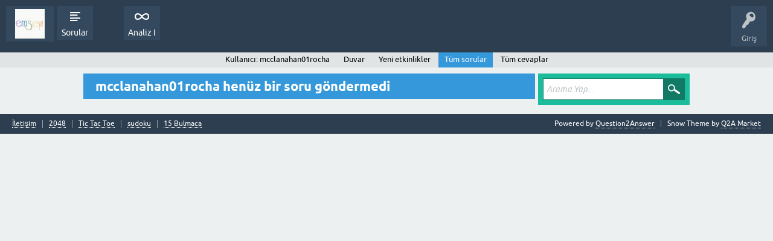

--- FILE ---
content_type: text/html; charset=utf-8
request_url: http://emseyi.com/user/mcclanahan01rocha/questions
body_size: 2706
content:
<!DOCTYPE html>
<html lang="tr">
<!-- Powered by Question2Answer - http://www.question2answer.org/ -->
<head>
<meta charset="utf-8">
<title>mcclanahan01rocha henüz bir soru göndermedi - emseyi</title>
<meta name="viewport" content="width=device-width, initial-scale=1">
<style>
@font-face {
 font-family: 'Ubuntu'; font-weight: normal; font-style: normal;
 src: local('Ubuntu'),
  url('../../qa-theme/SnowFlat/fonts/ubuntu-regular.woff2') format('woff2'), url('../../qa-theme/SnowFlat/fonts/ubuntu-regular.woff') format('woff');
}
@font-face {
 font-family: 'Ubuntu'; font-weight: bold; font-style: normal;
 src: local('Ubuntu Bold'), local('Ubuntu-Bold'),
  url('../../qa-theme/SnowFlat/fonts/ubuntu-bold.woff2') format('woff2'), url('../../qa-theme/SnowFlat/fonts/ubuntu-bold.woff') format('woff');
}
@font-face {
 font-family: 'Ubuntu'; font-weight: normal; font-style: italic;
 src: local('Ubuntu Italic'), local('Ubuntu-Italic'),
  url('../../qa-theme/SnowFlat/fonts/ubuntu-italic.woff2') format('woff2'), url('../../qa-theme/SnowFlat/fonts/ubuntu-italic.woff') format('woff');
}
@font-face {
 font-family: 'Ubuntu'; font-weight: bold; font-style: italic;
 src: local('Ubuntu Bold Italic'), local('Ubuntu-BoldItalic'),
  url('../../qa-theme/SnowFlat/fonts/ubuntu-bold-italic.woff2') format('woff2'), url('../../qa-theme/SnowFlat/fonts/ubuntu-bold-italic.woff') format('woff');
}
</style>
<link rel="stylesheet" href="../../qa-theme/SnowFlat/qa-styles.css?1.8.8">
<style>
.qa-nav-user { margin: 0 !important; }
@media (max-width: 979px) {
 body.qa-template-user.fixed, body[class*="qa-template-user-"].fixed { padding-top: 118px !important; }
 body.qa-template-users.fixed { padding-top: 95px !important; }
}
@media (min-width: 980px) {
 body.qa-template-users.fixed { padding-top: 105px !important;}
}
</style>
<script type="text/javascript"
   src="https://cdn.mathjax.org/mathjax/latest/MathJax.js?config=TeX-AMS-MML_HTMLorMML">
</script>
<script type="text/x-mathjax-config">
  MathJax.Hub.Config({
TeX: {
      equationNumbers: { autoNumber: "AMS" },
      tagSide: "right"
    },
    extensions: ["tex2jax.js"],
    jax: ["input/TeX", "output/HTML-CSS"],
    tex2jax: {
      inlineMath: [ ['$','$'], ["\\(","\\)"] ],
      processEscapes: true
    },
    "HTML-CSS": { availableFonts: ["TeX"] }
  });

MathJax.Hub.Config({
"HTML-CSS": {
linebreaks: {
automatic: true,
width: "95% container"
},
scale: 175,
}
  });

</script>



<!-- Google tag (gtag.js) -->
<script async src="https://www.googletagmanager.com/gtag/js?id=G-H246JC3B2D"></script>
<script>
  window.dataLayer = window.dataLayer || [];
  function gtag(){dataLayer.push(arguments);}
  gtag('js', new Date());

  gtag('config', 'G-H246JC3B2D');
</script>
<script>
var qa_root = '..\/..\/';
var qa_request = 'user\/mcclanahan01rocha\/questions';
</script>
<script src="../../qa-content/jquery-3.5.1.min.js"></script>
<script src="../../qa-content/qa-global.js?1.8.8"></script>
<script src="../../qa-theme/SnowFlat/js/snow-core.js?1.8.8"></script>
</head>
<body
class="qa-template-user-questions qa-theme-snowflat qa-body-js-off"
>
<script>
var b = document.getElementsByTagName('body')[0];
b.className = b.className.replace('qa-body-js-off', 'qa-body-js-on');
</script>
<div id="qam-topbar" class="clearfix">
<div class="qam-main-nav-wrapper clearfix">
<div class="sb-toggle-left qam-menu-toggle"><i class="icon-th-list"></i></div>
<div class="qam-account-items-wrapper">
<div id="qam-account-toggle" class="qam-logged-out">
<i class="icon-key qam-auth-key"></i>
<div class="qam-account-handle">Giriş</div>
</div>
<div class="qam-account-items clearfix">
<form action="../../login?to=user%2Fmcclanahan01rocha%2Fquestions" method="post">
<input type="text" name="emailhandle" dir="auto" placeholder="E-posta veye kullanıcı adı">
<input type="password" name="password" dir="auto" placeholder="Şifre">
<div><input type="checkbox" name="remember" id="qam-rememberme" value="1">
<label for="qam-rememberme">Hatırla</label></div>
<input type="hidden" name="code" value="0-1769202824-d7f4694fd39c1a64f779a1058d5fd25fe59f6eb8">
<input type="submit" value="Giriş" class="qa-form-tall-button qa-form-tall-button-login" name="dologin">
</form>
<div class="qa-nav-user">
<ul class="qa-nav-user-list">
<li class="qa-nav-user-item qa-nav-user-register">
<a href="../../register?to=user%2Fmcclanahan01rocha%2Fquestions" class="qa-nav-user-link">Kayıt</a>
</li>
</ul>
<div class="qa-nav-user-clear">
</div>
</div>
</div> <!-- END qam-account-items -->
</div> <!-- END qam-account-items-wrapper -->
<div class="qa-logo">
<a href="../../" class="qa-logo-link" title="emseyi"><img src="http://emseyi.com/?qa=blob&amp;qa_blobid=13483715123046890511" alt="emseyi"></a>
</div>
<div class="qa-nav-main">
<ul class="qa-nav-main-list">
<li class="qa-nav-main-item qa-nav-main-questions">
<a href="../../questions" class="qa-nav-main-link">Sorular</a>
</li>
<li class="qa-nav-main-item-opp qa-nav-main-analiz">
<a href="../../analiz" class="qa-nav-main-link">Analiz I</a>
</li>
</ul>
<div class="qa-nav-main-clear">
</div>
</div>
</div> <!-- END qam-main-nav-wrapper -->
<div class="qa-nav-sub">
<ul class="qa-nav-sub-list">
<li class="qa-nav-sub-item qa-nav-sub-profile">
<a href="../../user/mcclanahan01rocha" class="qa-nav-sub-link">Kullanıcı: mcclanahan01rocha</a>
</li>
<li class="qa-nav-sub-item qa-nav-sub-wall">
<a href="../../user/mcclanahan01rocha/wall" class="qa-nav-sub-link">Duvar</a>
</li>
<li class="qa-nav-sub-item qa-nav-sub-activity">
<a href="../../user/mcclanahan01rocha/activity" class="qa-nav-sub-link">Yeni etkinlikler</a>
</li>
<li class="qa-nav-sub-item qa-nav-sub-questions">
<a href="../../user/mcclanahan01rocha/questions" class="qa-nav-sub-link qa-nav-sub-selected">Tüm sorular</a>
</li>
<li class="qa-nav-sub-item qa-nav-sub-answers">
<a href="../../user/mcclanahan01rocha/answers" class="qa-nav-sub-link">Tüm cevaplar</a>
</li>
</ul>
<div class="qa-nav-sub-clear">
</div>
</div>
</div> <!-- END qam-topbar -->
<div class="qam-ask-search-box"><div class="qam-ask-mobile"><a href="../../ask" class="turquoise">Bir Soru Sor</a></div><div class="qam-search-mobile turquoise" id="qam-search-mobile"></div></div>
<div class="qam-search turquoise the-top" id="the-top-search">
<div class="qa-search">
<form method="get" action="../../search">
<input type="text" placeholder="Arama Yap..." name="q" value="" class="qa-search-field">
<input type="submit" value="Arama Yap" class="qa-search-button">
</form>
</div>
</div>
<div class="qa-body-wrapper">
<div class="qa-main-wrapper">
<div class="qa-main">
<div class="qa-main-heading">
<h1>
mcclanahan01rocha henüz bir soru göndermedi
</h1>
</div>
<div class="qa-part-q-list">
<form method="post" action="../../user/mcclanahan01rocha/questions">
<div class="qa-q-list">
</div> <!-- END qa-q-list -->
<div class="qa-q-list-form">
<input name="code" type="hidden" value="0-1769202824-bc19b103c8a736e7b694f475d5a4757591641af7">
</div>
</form>
</div>
</div> <!-- END qa-main -->
<div id="qam-sidepanel-toggle"><i class="icon-left-open-big"></i></div>
<div class="qa-sidepanel" id="qam-sidepanel-mobile">
<div class="qam-search turquoise ">
<div class="qa-search">
<form method="get" action="../../search">
<input type="text" placeholder="Arama Yap..." name="q" value="" class="qa-search-field">
<input type="submit" value="Arama Yap" class="qa-search-button">
</form>
</div>
</div>
</div> <!-- qa-sidepanel -->
</div> <!-- END main-wrapper -->
</div> <!-- END body-wrapper -->
<div class="qam-footer-box">
<div class="qam-footer-row">
</div> <!-- END qam-footer-row -->
<div class="qa-footer">
<div class="qa-nav-footer">
<ul class="qa-nav-footer-list">
<li class="qa-nav-footer-item qa-nav-footer-feedback">
<a href="../../feedback" class="qa-nav-footer-link">İletişim</a>
</li>
<li class="qa-nav-footer-item qa-nav-footer-2048 puzzle">
<a href="../../2048%20puzzle" class="qa-nav-footer-link">2048</a>
</li>
<li class="qa-nav-footer-item qa-nav-footer-TicTacToe">
<a href="../../TicTacToe" class="qa-nav-footer-link">Tic Tac Toe</a>
</li>
<li class="qa-nav-footer-item qa-nav-footer-sudoku">
<a href="../../sudoku" class="qa-nav-footer-link">sudoku</a>
</li>
<li class="qa-nav-footer-item qa-nav-footer-15-bulmaca">
<a href="../../15-bulmaca" class="qa-nav-footer-link">15 Bulmaca</a>
</li>
</ul>
<div class="qa-nav-footer-clear">
</div>
</div>
<div class="qa-attribution">
Snow Theme by <a href="http://www.q2amarket.com">Q2A Market</a>
</div>
<div class="qa-attribution">
Powered by <a href="http://www.question2answer.org/">Question2Answer</a>
</div>
<div class="qa-footer-clear">
</div>
</div> <!-- END qa-footer -->
</div> <!-- END qam-footer-box -->
<div style="position:absolute;overflow:hidden;clip:rect(0 0 0 0);height:0;width:0;margin:0;padding:0;border:0;">
<span id="qa-waiting-template" class="qa-waiting">...</span>
</div>
</body>
<!-- Powered by Question2Answer - http://www.question2answer.org/ -->
</html>
